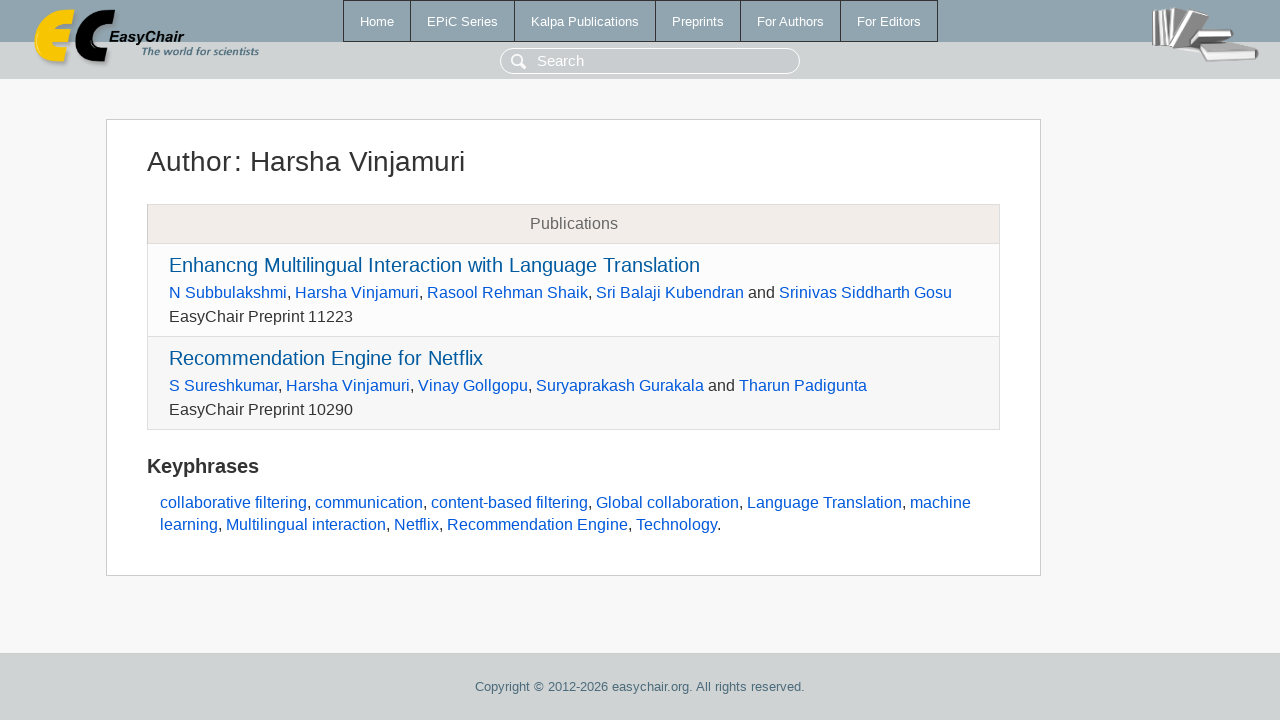

--- FILE ---
content_type: text/html; charset=UTF-8
request_url: https://www.easychair.org/publications/author/g2Lb
body_size: 1312
content:
<!DOCTYPE html>
<html lang='en-US'><head><meta content='text/html; charset=UTF-8' http-equiv='Content-Type'/><title>Author: Harsha Vinjamuri</title><link href='/images/favicon.ico' rel='icon' type='image/jpeg'/><link href='/css/cool.css?version=531' rel='StyleSheet' type='text/css'/><link href='/css/publications.css?version=531' rel='StyleSheet' type='text/css'/><script src='/js/easy.js?version=531'></script><script src='/publications/pubs.js?version=531'></script></head><body class="pubs"><table class="page"><tr style="height:1%"><td><div class="menu"><table class="menutable"><tr><td><a class="mainmenu" href="/publications/" id="t:HOME">Home</a></td><td><a class="mainmenu" href="/publications/EPiC" id="t:EPIC">EPiC Series</a></td><td><a class="mainmenu" href="/publications/Kalpa" id="t:KALPA">Kalpa Publications</a></td><td><a class="mainmenu" href="/publications/preprints" id="t:PREPRINTS">Preprints</a></td><td><a class="mainmenu" href="/publications/for_authors" id="t:FOR_AUTHORS">For Authors</a></td><td><a class="mainmenu" href="/publications/for_editors" id="t:FOR_EDITORS">For Editors</a></td></tr></table></div><div class="search_row"><form onsubmit="alert('Search is temporarily unavailable');return false;"><input id="search-input" name="query" placeholder="Search" type="text"/></form></div><div id="logo"><a href="/"><img class="logonew_alignment" src="/images/logoECpubs.png"/></a></div><div id="books"><img class="books_alignment" src="/images/books.png"/></div></td></tr><tr style="height:99%"><td class="ltgray"><div id="mainColumn"><table id="content_table"><tr><td style="vertical-align:top;width:99%"><div class="abstractBox"><h1>Author<span class="lr_margin">:</span>Harsha Vinjamuri</h1><table class="epic_table top_margin"><thead><tr><th>Publications</th></tr></thead><tbody><tr><td><div class="title"><a href="/publications/preprint/9JVp">Enhancng Multilingual Interaction with Language Translation</a></div><div class="authors"><a href="/publications/author/FvSL">N Subbulakshmi</a>, <a href="/publications/author/g2Lb">Harsha Vinjamuri</a>, <a href="/publications/author/qTLN">Rasool Rehman Shaik</a>, <a href="/publications/author/HCFF">Sri Balaji Kubendran</a> and <a href="/publications/author/cPSR">Srinivas Siddharth Gosu</a></div><div class="volume">EasyChair Preprint 11223</div></td></tr><tr><td><div class="title"><a href="/publications/preprint/gfbX">Recommendation Engine for Netflix</a></div><div class="authors"><a href="/publications/author/rJbX">S Sureshkumar</a>, <a href="/publications/author/g2Lb">Harsha Vinjamuri</a>, <a href="/publications/author/VLPq">Vinay Gollgopu</a>, <a href="/publications/author/NJV4V">Suryaprakash Gurakala</a> and <a href="/publications/author/JQV7">Tharun Padigunta</a></div><div class="volume">EasyChair Preprint 10290</div></td></tr></tbody></table><h3>Keyphrases</h3><p><a href="/publications/keyword/LGSv">collaborative filtering</a>, <a href="/publications/keyword/FNWd">communication</a>, <a href="/publications/keyword/NQgL">content-based filtering</a>, <a href="/publications/keyword/Gh4s">Global collaboration</a>, <a href="/publications/keyword/DHRs">Language Translation</a>, <a href="/publications/keyword/VgxF">machine learning</a>, <a href="/publications/keyword/Bhqd">Multilingual interaction</a>, <a href="/publications/keyword/V5Z1">Netflix</a>, <a href="/publications/keyword/FFlQ">Recommendation Engine</a>, <a href="/publications/keyword/FwTH">Technology</a>.</p></div></td></tr></table></div></td></tr><tr><td class="footer">Copyright © 2012-2026 easychair.org. All rights reserved.</td></tr></table></body></html>